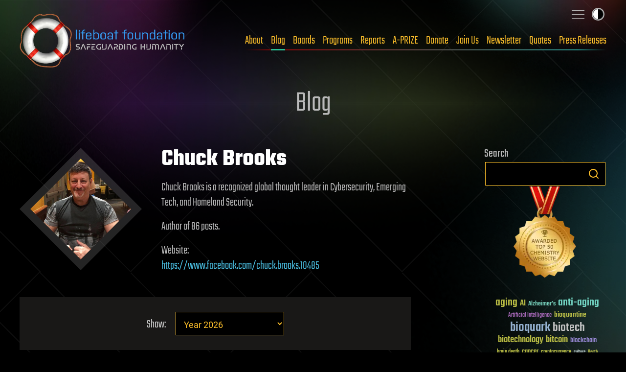

--- FILE ---
content_type: image/svg+xml
request_url: https://lifeboat.com/images/icons/icon-date-blue.svg
body_size: 141
content:
<?xml version="1.0" encoding="utf-8"?>
<!-- Generator: Adobe Illustrator 22.0.1, SVG Export Plug-In . SVG Version: 6.00 Build 0)  --><svg id="svg8" style="enable-background:new 0 0 20 20;" version="1.1" viewBox="0 0 20 20" x="0px" xml:space="preserve" xmlns="http://www.w3.org/2000/svg" xmlns:cc="http://creativecommons.org/ns#" xmlns:dc="http://purl.org/dc/elements/1.1/" xmlns:rdf="http://www.w3.org/1999/02/22-rdf-syntax-ns#" xmlns:svg="http://www.w3.org/2000/svg" xmlns:xlink="http://www.w3.org/1999/xlink" y="0px">
  <style type="text/css">.st0{fill:#0195ea;}</style>
  <g id="g1538" transform="translate(0,-290.65)">
    <path class="st0" d="M5,290.6c-0.6,0-1,0.4-1,1v2H3c-1.6,0-3,1.4-3,3v11c0,1.6,1.4,3,3,3h14c1.6,0,3-1.4,3-3v-11   c0-1.6-1.4-3-3-3h-1v-2c0-0.6-0.4-1-1-1s-1,0.4-1,1v2H6v-2C6,291.1,5.6,290.6,5,290.6z M3,295.6h14c0.6,0,1,0.4,1,1v2H2v-2   C2,296.1,2.4,295.6,3,295.6z M2,300.6h16v7c0,0.6-0.4,1-1,1H3c-0.6,0-1-0.4-1-1V300.6z" id="rect1516"></path>
  </g>
</svg>
